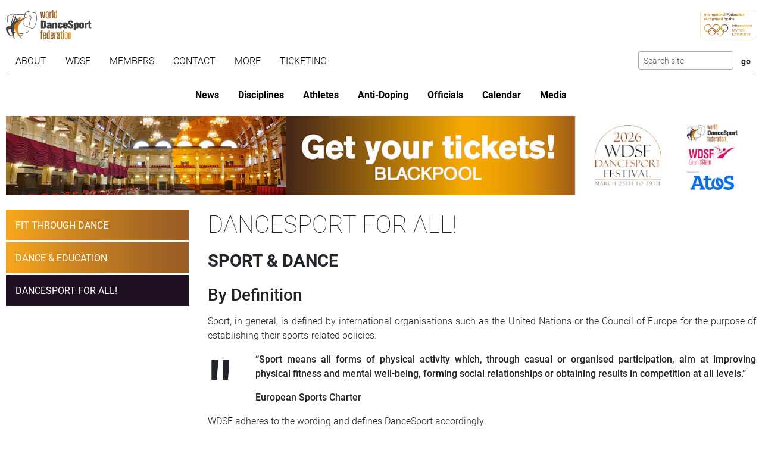

--- FILE ---
content_type: text/css
request_url: https://www.worlddancesport.org/dist/static_content.25a1cbd8.css
body_size: 1611
content:
.tags__tag{background-color:#e7e7e8;border-radius:1rem;color:#000;display:inline-block;font-family:roboto,sans-serif;font-size:.66rem;font-weight:700;margin:0 .5rem .5rem 0;padding:.33rem 1rem}.tags__tag:hover:is(a){background-color:#bd934f;color:#fff;text-decoration:none}.icon{background-position:50%;background-repeat:no-repeat;display:inline-block;height:2rem;vertical-align:middle;width:2rem}.icon__next{background-image:url(/dist/images/next.c332fc4f.svg)}.disabled:has(.icon__next) .icon,.icon__next:hover,a:has(.icon__next):hover .icon{background-image:url(/dist/images/next%20grey.804d2dc2.svg)}.icon__previous{background-image:url(/dist/images/previous.cef2daac.svg)}.disabled:has(.icon__previous) .icon,.icon__previous:hover,a:has(.icon__previous):hover .icon{background-image:url(/dist/images/previous%20grey.a0ee0abc.svg)}.icon__fastforward{background-image:url(/dist/images/fastforward.7a53c289.svg)}.disabled:has(.icon__fastforward) .icon,.icon__fastforward:hover,a:has(.icon__fastforward):hover .icon{background-image:url(/dist/images/fastforward%20grey.8be8e3bd.svg)}.icon__rewind{background-image:url(/dist/images/rewind.2f655806.svg)}.disabled:has(.icon__rewind) .icon,.icon__rewind:hover,a:has(.icon__rewind):hover .icon{background-image:url(/dist/images/rewind%20grey.56322a53.svg)}.icon__showmore{background-image:url(/dist/images/showmore.436269b6.svg)}.disabled:has(.icon__showmore) .icon,.icon__showmore:hover,a:has(.icon__showmore):hover .icon{background-image:url(/dist/images/showmore%20grey.6fb2ed96.svg)}article{container-type:inline-size;text-align:justify}article table{border-color:#bd934f;margin-bottom:1em;width:100%}article table.alt-rows tr:nth-child(odd) td{background-color:#f8f8f8}article table td{border-bottom:1px solid #bd934f;padding:.5rem}article table th,article table thead td{font-weight:600}article table h3{font-size:1rem}article a{color:#bd934f;text-decoration:none}article a:hover{text-decoration:underline}article h1{font-family:roboto,sans-serif;font-size:2.5rem;font-weight:200;margin:0 0 1.25rem;text-align:left;text-transform:uppercase}article h1+picture{margin-top:1rem!important}article h2{font-family:roboto,sans-serif;font-size:1.8rem;font-weight:700;margin:0 0 1.5rem;text-transform:uppercase}article blockquote{clear:both;font-size:1rem;margin:0;padding-left:5rem;position:relative}article blockquote,article blockquote p{font-family:roboto,sans-serif;font-weight:500}article blockquote p{margin-top:0;padding-top:0}article blockquote:before{content:'"';display:block;font-size:8em;height:5rem;left:0;position:absolute;top:calc(50% - 5rem)}article blockquote:has(picture.left,picture.right):after{clear:both;content:"";display:block}article blockquote picture.left,article blockquote picture.right{max-width:150px}article blockquote+blockquote{margin-top:2rem}article cite{display:block;font-family:roboto,sans-serif;font-size:1rem;font-weight:300;margin:0;text-align:center}article cite+p{margin-top:1rem}@media ((min-width:576px) and (max-width:856px)){article cite{text-align:right}}@media ((min-width:856px) and (max-width:992px)){article cite{text-align:center}}@media ((min-width:992px)){article cite{text-align:right}}article p{font-family:roboto,sans-serif;font-weight:300;margin:1em 0;padding:0}article p strong{font-weight:700}article ol,article ul{padding:1rem 0 1rem 1.5rem}article ol ul,article ul ul{margin-bottom:0}article ol ul li,article ul ul li{list-style-type:circle}article ul.simple li{line-height:normal;list-style:none;padding:0}article ol li{list-style:decimal}article li{font-family:roboto,sans-serif;font-weight:300;line-height:126%;list-style:disc;padding-bottom:.5rem}article td{vertical-align:top}article .embed-responsive,article picture{border:1px solid #bd934f}article picture.png{border:none}article .embedVideoOverlay,article .embededVideo,article picture{clear:both;display:inline-block;margin:1rem 0}article .embedVideoOverlay.left,article .embedVideoOverlay.right,article .embededVideo.left,article .embededVideo.right,article picture.left,article picture.right{clear:none;width:100%}article .embedVideoOverlay.noresize,article .embedVideoOverlay.noresize img,article .embededVideo.noresize,article .embededVideo.noresize img,article picture.noresize,article picture.noresize img{width:auto!important}@container ((min-width: 856px)){article .embedVideoOverlay.left,article .embedVideoOverlay.right,article .embededVideo.left,article .embededVideo.right,article picture.left,article picture.right{max-width:46%}article .embedVideoOverlay.left,article .embededVideo.left,article picture.left{float:left;margin:0 20px 5px 0}article .embedVideoOverlay.right,article .embededVideo.right,article picture.right{float:right;margin:0 0 5px 20px}}article .embedVideoOverlay,article .embededVideo{display:block}article picture img{width:100%}article figure .left,article figure .right{float:none;margin:0;max-width:none}article figure:has(.left),article figure:has(.right){clear:none;width:100%}@container ((min-width: 856px)){article figure:has(.left),article figure:has(.right){max-width:46%}article figure:has(.left){float:left;margin:0 20px 5px 0}article figure:has(.right){float:right;margin:0 0 5px 20px}}article img{max-width:100%;width:100%}article img.noresize{max-width:none;width:auto}article figcaption{font-size:80%;padding:.5em 0;text-align:center}article .center{clear:both;margin:0 auto 5px}article .hidden{display:none}article .embedVideo{background-image:none!important}@media ((max-width:855px)){article .embedVideoContainer.left,article .embedVideoContainer.right{float:none;margin:0;max-width:none}}article .embedVideo,article .embedVideoOverlay{color:transparent;cursor:pointer;position:relative}article .embedVideo .caption,article .embedVideoOverlay .caption{color:#000;display:block;padding:5px 0;text-align:center;text-indent:0;width:100%}article .embedVideo .embed-responsive,article .embedVideoOverlay .embed-responsive{background-size:100% 100%}article .playOverlay:before{background:transparent url(/dist/images/play-overlay.71a8b36d.svg) no-repeat scroll 50%/16% auto;content:" ";display:block;inset:0;position:absolute;z-index:2}

--- FILE ---
content_type: text/javascript
request_url: https://www.worlddancesport.org/dist/static_content.1b8d1a17.js
body_size: -53
content:
"use strict";(self.webpackChunkwdsf_public=self.webpackChunkwdsf_public||[]).push([[6379],{7311:function(n,u,c){c(8605);var f=c(8378);c(8879),(0,f.o)()},8879:function(n,u,c){c.r(u)}},function(n){n.O(0,[2453,1937,4781,5326],function(){return u=7311,n(n.s=u);var u});n.O()}]);